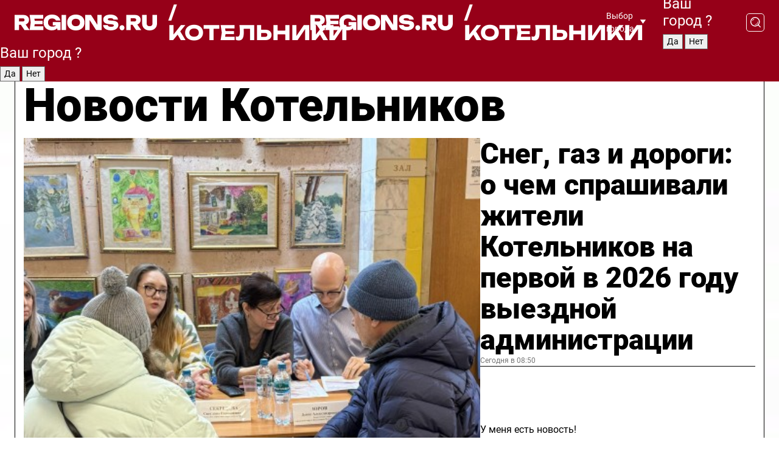

--- FILE ---
content_type: text/html; charset=UTF-8
request_url: https://regions.ru/kotelniki
body_size: 19681
content:
<!DOCTYPE html>
<html lang="ru">
<head>

    <meta charset="utf-8">
    <!-- <base href="/"> -->

    <title>Новости Котельников сегодня последние: самые главные и свежие происшествия и события дня</title>
    <meta name="keywords" content="">
    <meta name="description" content="Главные последние новости Котельников сегодня онлайн: самая оперативная информация круглосуточно">

    <meta name="csrf-token" content="9kAq9Wo5EQTojIyc6S0h9IZhMkoYoeBeEE4z4kEG" />

    
    
    
    
    
    
    
    
    
    
    
    <meta http-equiv="X-UA-Compatible" content="IE=edge">
    <meta name="viewport" content="width=device-width, initial-scale=1, maximum-scale=1">

    <!-- Template Basic Images Start -->
    <link rel="icon" href="/img/favicon/favicon.ico">
    <link rel="apple-touch-icon" sizes="180x180" href="/img/favicon/apple-touch-icon.png">
    <!-- Template Basic Images End -->

    <!-- Custom Browsers Color Start -->
    <meta name="theme-color" content="#000">
    <!-- Custom Browsers Color End -->

    <link rel="stylesheet" href="https://regions.ru/css/main.min.css">
    <link rel="stylesheet" href="https://regions.ru/js/owl-carousel/assets/owl.carousel.min.css">
    <link rel="stylesheet" href="https://regions.ru/js/owl-carousel/assets/owl.theme.default.min.css">
    <link rel="stylesheet" href="https://regions.ru/css/custom.css?v=1769166417">

            <meta name="yandex-verification" content="1c939766cd81bf26" />
<meta name="google-site-verification" content="0vnG0Wlft2veIlSU714wTZ0kjs1vcRkXrIPCugsS9kc" />
<meta name="zen-verification" content="vlOnBo0GD4vjQazFqMHcmGcgw5TdyGjtDXLZWMcmdOiwd3HtGi66Kn5YsHnnbas9" />
<meta name="zen-verification" content="TbLqR35eMeggrFrleQbCgkqfhk5vr0ZqxHRlFZy4osbTCq7B4WQ27RqCCA3s2chu" />

<script type="text/javascript">
    (function(c,l,a,r,i,t,y){
        c[a]=c[a]||function(){(c[a].q=c[a].q||[]).push(arguments)};
        t=l.createElement(r);t.async=1;t.src="https://www.clarity.ms/tag/"+i;
        y=l.getElementsByTagName(r)[0];y.parentNode.insertBefore(t,y);
    })(window, document, "clarity", "script", "km2s2rvk59");
</script>

<!-- Yandex.Metrika counter -->
<script type="text/javascript" >
    (function(m,e,t,r,i,k,a){m[i]=m[i]||function(){(m[i].a=m[i].a||[]).push(arguments)};
        m[i].l=1*new Date();
        for (var j = 0; j < document.scripts.length; j++) {if (document.scripts[j].src === r) { return; }}
        k=e.createElement(t),a=e.getElementsByTagName(t)[0],k.async=1,k.src=r,a.parentNode.insertBefore(k,a)})
    (window, document, "script", "https://mc.yandex.ru/metrika/tag.js", "ym");

    ym(96085658, "init", {
        clickmap:true,
        trackLinks:true,
        accurateTrackBounce:true,
        webvisor:true
    });

            ym(23180065, "init", {
            clickmap: true,
            trackLinks: true,
            accurateTrackBounce: true
        });
    </script>
<noscript>
    <div>
        <img src="https://mc.yandex.ru/watch/96085658" style="position:absolute; left:-9999px;" alt="" />

                    <img src="https://mc.yandex.ru/watch/23180065" style="position:absolute; left:-9999px;" alt="" />
            </div>
</noscript>
<!-- /Yandex.Metrika counter -->

<!-- Top.Mail.Ru counter -->
<script type="text/javascript">
    var _tmr = window._tmr || (window._tmr = []);
    _tmr.push({id: "3513779", type: "pageView", start: (new Date()).getTime()});
    (function (d, w, id) {
        if (d.getElementById(id)) return;
        var ts = d.createElement("script"); ts.type = "text/javascript"; ts.async = true; ts.id = id;
        ts.src = "https://top-fwz1.mail.ru/js/code.js";
        var f = function () {var s = d.getElementsByTagName("script")[0]; s.parentNode.insertBefore(ts, s);};
        if (w.opera == "[object Opera]") { d.addEventListener("DOMContentLoaded", f, false); } else { f(); }
    })(document, window, "tmr-code");
</script>
<noscript><div><img src="https://top-fwz1.mail.ru/counter?id=3513779;js=na" style="position:absolute;left:-9999px;" alt="Top.Mail.Ru" /></div></noscript>
<!-- /Top.Mail.Ru counter -->

<script defer src="https://setka.news/scr/versioned/bundle.0.0.3.js"></script>
<link href="https://setka.news/scr/versioned/bundle.0.0.3.css" rel="stylesheet" />

<script>window.yaContextCb=window.yaContextCb||[]</script>
<script src="https://yandex.ru/ads/system/context.js" async></script>

    
    
    <script>
        if( window.location.href.includes('smi2')
            || window.location.href.includes('setka')
            || window.location.href.includes('adwile')
            || window.location.href.includes('24smi') ){

            window.yaContextCb.push(() => {
                Ya.Context.AdvManager.render({
                    "blockId": "R-A-16547837-5",
                    "renderTo": "yandex_rtb_R-A-16547837-5"
                })
            })

        }
    </script>
</head>


<body data-city-id="15" class="region silver_ponds" style="">



<!-- Custom HTML -->
<header class="fixed winter-2025">
    <div class="container">
        <div class="outer region">
                            <a href="/kotelniki/" class="logo desktop">
                    <img src="/img/logo.svg" alt="" class="logo-short" />
                    
                    <span class="logo-region">
                        / Котельники
                    </span>
                </a>

                <a href="/kotelniki/" class="logo mobile">
                    <img src="/img/logo.svg" alt="" class="logo-short" />
                        
                    <span class="logo-region">
                        / Котельники
                    </span>
                </a>
            

            <a href="#" class="mmenu-opener d-block d-lg-none" id="mmenu-opener">
                <!--<img src="/img/bars.svg" alt="">-->
            </a>

            <div class="mmenu" id="mmenu">
                <form action="/kotelniki/search" class="mmenu-search">
                    <input type="text" name="query" class="search" placeholder="Поиск" />
                </form>
                <nav class="mobile-nav">
                    <ul>
                        <li><a href="/kotelniki/news">Новости</a></li>
                        <li><a href="/kotelniki/articles">Статьи</a></li>
                                                <li><a href="/kotelniki/video">Видео</a></li>
                        <li><a href="/cities">Выбрать город</a></li>
                        <li><a href="/about">О редакции</a></li>
                        <li><a href="/vacancies">Вакансии</a></li>
                        <li><a href="/contacts">Контакты</a></li>
                    </ul>
                </nav>
                <div class="subscribe">
                    <div class="text">Подписывайтесь</div>
                    <div class="soc">
                        <!--a href="#" class="soc-item" target="_blank"><img src="/img/top-yt.svg" alt=""></a-->
                        <a href="https://vk.com/regionsru" class="soc-item" target="_blank"><img src="/img/top-vk.svg" alt=""></a>
                        <a href="https://ok.ru/regionsru" target="_blank" class="soc-item"><img src="/img/top-ok.svg" alt=""></a>
                        
                        <a href="https://dzen.ru/regions" class="soc-item" target="_blank"><img src="/img/top-dzen.svg" alt=""></a>
                        <a href="https://rutube.ru/channel/47098509/" class="soc-item" target="_blank"><img src="/img/top-rutube.svg" alt=""></a>
                    </div>
                </div>
            </div><!--mmenu-->

            <div class="right d-none d-lg-flex">
                <div>
    <a class="choose-city" href="#" id="choose-city">
        Выбор города
    </a>

    <form class="city-popup" id="city-popup" action="#">
        <div class="title">
            Введите название вашего города или выберите из списка:
        </div>
        <input id="searchCity" class="search-input" onkeyup="search_city()" type="text" name="city" placeholder="Введите название города..." />

        <ul id='list' class="list">
            <li class="cities" data-city="/">Главная страница</li>

                            <li class="cities" data-city="balashikha">Балашиха</li>
                            <li class="cities" data-city="bronnitsy">Бронницы</li>
                            <li class="cities" data-city="vidnoe">Видное</li>
                            <li class="cities" data-city="volokolamsk">Волоколамск</li>
                            <li class="cities" data-city="voskresensk">Воскресенск</li>
                            <li class="cities" data-city="dmitrov">Дмитров</li>
                            <li class="cities" data-city="dolgoprudny">Долгопрудный</li>
                            <li class="cities" data-city="domodedovo">Домодедово</li>
                            <li class="cities" data-city="dubna">Дубна</li>
                            <li class="cities" data-city="egorievsk">Егорьевск</li>
                            <li class="cities" data-city="zhukovsky">Жуковский</li>
                            <li class="cities" data-city="zaraisk">Зарайск</li>
                            <li class="cities" data-city="istra">Истра</li>
                            <li class="cities" data-city="kashira">Кашира</li>
                            <li class="cities" data-city="klin">Клин</li>
                            <li class="cities" data-city="kolomna">Коломна</li>
                            <li class="cities" data-city="korolev">Королев</li>
                            <li class="cities" data-city="kotelniki">Котельники</li>
                            <li class="cities" data-city="krasnogorsk">Красногорск</li>
                            <li class="cities" data-city="lobnya">Лобня</li>
                            <li class="cities" data-city="lospetrovsky">Лосино-Петровский</li>
                            <li class="cities" data-city="lotoshino">Лотошино</li>
                            <li class="cities" data-city="lukhovitsy">Луховицы</li>
                            <li class="cities" data-city="lytkarino">Лыткарино</li>
                            <li class="cities" data-city="lyubertsy">Люберцы</li>
                            <li class="cities" data-city="mozhaisk">Можайск</li>
                            <li class="cities" data-city="mytischi">Мытищи</li>
                            <li class="cities" data-city="naro-fominsk">Наро-Фоминск</li>
                            <li class="cities" data-city="noginsk">Ногинск</li>
                            <li class="cities" data-city="odintsovo">Одинцово</li>
                            <li class="cities" data-city="orekhovo-zuevo">Орехово-Зуево</li>
                            <li class="cities" data-city="pavlposad">Павловский Посад</li>
                            <li class="cities" data-city="podolsk">Подольск</li>
                            <li class="cities" data-city="pushkino">Пушкино</li>
                            <li class="cities" data-city="ramenskoe">Раменское</li>
                            <li class="cities" data-city="reutov">Реутов</li>
                            <li class="cities" data-city="ruza">Руза</li>
                            <li class="cities" data-city="sergposad">Сергиев Посад</li>
                            <li class="cities" data-city="serprudy">Серебряные Пруды</li>
                            <li class="cities" data-city="serpuhov">Серпухов</li>
                            <li class="cities" data-city="solnechnogorsk">Солнечногорск</li>
                            <li class="cities" data-city="stupino">Ступино</li>
                            <li class="cities" data-city="taldom">Талдом</li>
                            <li class="cities" data-city="fryazino">Фрязино</li>
                            <li class="cities" data-city="khimki">Химки</li>
                            <li class="cities" data-city="chernogolovka">Черноголовка</li>
                            <li class="cities" data-city="chekhov">Чехов</li>
                            <li class="cities" data-city="shatura">Шатура</li>
                            <li class="cities" data-city="shakhovskaya">Шаховская</li>
                            <li class="cities" data-city="schelkovo">Щелково</li>
                            <li class="cities" data-city="elektrostal">Электросталь</li>
                    </ul>
        <div class="show-all" id="show-all">
            <img src="/img/show-all.svg" alt="">
        </div>
    </form>
</div>

                <div class="city-confirm js-city-confirm">
                    <h4>Ваш город <span></span>?</h4>
                    <div class="buttons-row">
                        <input type="button" value="Да" class="js-city-yes" />
                        <input type="button" value="Нет" class="js-city-no" />
                    </div>

                                    </div>

                <a class="search" href="#" id="search-opener">
						<span class="search-icon">
							<img src="/img/magnifier.svg" alt="" />
							<img src="/img/magnifier.svg" alt="" />
						</span>
                </a>
                <form action="/kotelniki/search" id="search-form" class="search-form">
                    <input id="search" class="search-input" type="text" name="query" placeholder="Что ищете?" />
                </form>
            </div>


        </div>
    </div>

    <div class="mobile-popup">
        <div class="city-confirm js-city-confirm">
            <h4>Ваш город <span></span>?</h4>
            <div class="buttons-row">
                <input type="button" value="Да" class="js-city-yes" />
                <input type="button" value="Нет" class="js-city-mobile-no" />
            </div>
        </div>
    </div>
</header>


<div class="container">
    <div id="yandex_rtb_R-A-16547837-5"></div>

            <nav class="nav-bar border-left border-right border-bottom" role="navigation" id="nav-bar">
    <ul class="nav-menu ul-style">
        <!--li class="item online">
            <a href="#" class="nav-link">Срочно</a>
        </li-->

                    <!--li class="item header">
                <h1>Новости Котельников сегодня последние: самые главные и свежие происшествия и события дня</h1>
            </li-->
                <li class="item nav-wrapper">
            <ul class="nav-sections ul-style">
                <li class="item sections-item">
                    <a href="/kotelniki/news" class="nav-link ttu">Новости</a>
                </li>

                <li class="item sections-item">
                    <a href="/kotelniki/articles" class="nav-link ttu">Статьи</a>
                </li>
                                <li class="item sections-item">
                    <a href="/kotelniki/video" class="nav-link ttu">Видео</a>
                </li>

                
                                                                                        <li class="item sections-item">
                                <a href="/kotelniki/obschestvo" class="nav-link">Общество</a>
                            </li>
                                                                                                <li class="item sections-item">
                                <a href="/kotelniki/kultura" class="nav-link">Культура</a>
                            </li>
                                                                                                <li class="item sections-item">
                                <a href="/kotelniki/remont-dorog" class="nav-link">Ремонт дорог</a>
                            </li>
                                                                                                <li class="item sections-item">
                                <a href="/kotelniki/zhkh" class="nav-link">ЖКХ</a>
                            </li>
                                                                                                                                                                                                                                                                                                                                                                                                                                                                                                                                                                                                                                                                                                                                                                                                                                                    </ul>
        </li><!--li-->
        <li class="item more" id="more-opener">
            <a href="#" class="nav-link">Еще</a>
        </li>
    </ul>

    <div class="more-popup" id="more-popup">
                    <nav class="categories">
                <ul>
                                            <li>
                            <a href="/kotelniki/obschestvo">Общество</a>
                        </li>
                                            <li>
                            <a href="/kotelniki/kultura">Культура</a>
                        </li>
                                            <li>
                            <a href="/kotelniki/remont-dorog">Ремонт дорог</a>
                        </li>
                                            <li>
                            <a href="/kotelniki/zhkh">ЖКХ</a>
                        </li>
                                            <li>
                            <a href="/kotelniki/obrazovanie">Образование</a>
                        </li>
                                            <li>
                            <a href="/kotelniki/nedvizhimost">Недвижимость</a>
                        </li>
                                            <li>
                            <a href="/kotelniki/sport">Спорт</a>
                        </li>
                                            <li>
                            <a href="/kotelniki/proisshestviya">Происшествия</a>
                        </li>
                                            <li>
                            <a href="/kotelniki/transport">Транспорт</a>
                        </li>
                                            <li>
                            <a href="/kotelniki/stroitelstvo">Строительство</a>
                        </li>
                                            <li>
                            <a href="/kotelniki/blagoustroystvo">Благоустройство</a>
                        </li>
                                            <li>
                            <a href="/kotelniki/geroi-svo">Герои СВО</a>
                        </li>
                                            <li>
                            <a href="/kotelniki/ofitsialno">Официально</a>
                        </li>
                                            <li>
                            <a href="/kotelniki/blog">Блог</a>
                        </li>
                                            <li>
                            <a href="/kotelniki/kotelniki-v-seti">Котельники в сети</a>
                        </li>
                                            <li>
                            <a href="/kotelniki/novosti">Новости</a>
                        </li>
                                            <li>
                            <a href="/kotelniki/zdorove">Здоровье</a>
                        </li>
                                            <li>
                            <a href="/kotelniki/afisha">Афиша</a>
                        </li>
                                            <li>
                            <a href="/kotelniki/turizm">Туризм</a>
                        </li>
                                            <li>
                            <a href="/kotelniki/v-tsentre-vnimanija">В центре внимания</a>
                        </li>
                                            <li>
                            <a href="/kotelniki/novosti-korotko">Новости коротко</a>
                        </li>
                                    </ul>
            </nav>
        
        <nav class="bottom-nav">
            <ul>
                <li><a href="/about">О редакции</a></li>
                <li><a href="/kotelniki/authors">Авторы</a></li>
                <li><a href="/media-kit">Рекламодателям</a></li>
                <li><a href="/contacts">Контактная информация</a></li>
                <li><a href="/privacy-policy">Политика конфиденциальности</a></li>
            </ul>
        </nav>

        <div class="subscribe">
            <div class="text">Подписывайтесь</div>
            <div class="soc">
                <!--a href="#" class="soc-item" target="_blank"><img src="/img/top-yt.svg" alt=""></a-->
                <a href="https://vk.com/regionsru" class="soc-item" target="_blank"><img src="/img/top-vk.svg" alt=""></a>
                <a href="https://ok.ru/regionsru" target="_blank" class="soc-item"><img src="/img/top-ok.svg" alt=""></a>
                                <a href="https://dzen.ru/regions" class="soc-item" target="_blank"><img src="/img/top-dzen.svg" alt=""></a>
                <a href="https://rutube.ru/channel/47098509/" class="soc-item" target="_blank"><img src="/img/top-rutube.svg" alt=""></a>
                <a href="https://max.ru/regions" class="soc-item" target="_blank">
                    <img src="/img/top-max.svg" alt="">
                </a>
            </div>
        </div>
    </div>
</nav>
    
    
    <div class="zones border-left border-right">
        <div class="site-header">
            <h1>Новости Котельников</h1>
        </div>

        <div class="region-page">
                            <div class="article big-story">
                    <a class="image" href="/kotelniki/zhkh/sneg-gaz-i-dorogi-o-chem-sprashivali-zhiteli-kotelnikov-na-pervoy-v-2026-godu-vyezdnoy-administratsii">
                        <img src="https://storage.yandexcloud.net/regions/posts/media/thumbnails/2026/01/medium/r9kibtcqimg-9784.jpeg" class="article-image" alt="Снег, газ и дороги: о чем спрашивали жители Котельников на первой в 2026 году выездной администрации" />
                    </a>
                    <div class="right border-bottom">
                        <a href="/kotelniki/zhkh/sneg-gaz-i-dorogi-o-chem-sprashivali-zhiteli-kotelnikov-na-pervoy-v-2026-godu-vyezdnoy-administratsii" class="headline">Снег, газ и дороги: о чем спрашивали жители Котельников на первой в 2026 году выездной администрации</a>
                        <div class="update">
                            Сегодня в 08:50
                        </div>
                        <div class="related-items">
                            <div class="feedback-mobile-banner-wrapper">
    <div class="feedback-mobile-banner-btn js-show-feedback-form-btn">

        <div class="feedback-mobile-banner-btn__ico">
            <svg width="72" height="72" viewBox="0 0 72 72" fill="none" xmlns="http://www.w3.org/2000/svg">
                <path d="M7.01577 71.5L13.8486 51.8407C13.8734 51.6964 13.8635 51.4575 13.695 51.3082C5.30631 45.8384 0.5 37.6811 0.5 28.9116C0.5 12.9701 16.5739 0 36.3293 0C56.0847 0 72 12.9701 72 28.9116C72 44.853 55.9261 57.8231 36.1707 57.8231C34.9122 57.8231 33.495 57.8231 32.1869 57.6639C32.1275 57.6639 32.0631 57.6688 32.0284 57.6887L7.01577 71.49V71.5ZM36.3293 2.48851C17.9414 2.48851 2.97748 14.3438 2.97748 28.9116C2.97748 36.835 7.39234 44.2458 15.0923 49.2477L15.1617 49.2975C16.123 50.0241 16.5491 51.2733 16.2468 52.4828L16.2171 52.5923L11.4901 66.1945L30.8838 55.4939C31.4982 55.1853 32.0532 55.1853 32.2613 55.1853L32.4149 55.1953C33.5892 55.3446 34.9617 55.3446 36.1757 55.3446C54.5635 55.3446 69.5275 43.4893 69.5275 28.9215C69.5275 14.3538 54.6329 2.48851 36.3293 2.48851Z" fill="white"/>
                <path d="M21.306 35.6598C18.12 35.6598 15.5285 33.0569 15.5285 29.8566C15.5285 26.6564 18.12 24.0534 21.306 24.0534C24.492 24.0534 27.0835 26.6564 27.0835 29.8566C27.0835 33.0569 24.492 35.6598 21.306 35.6598ZM21.306 26.5419C19.4875 26.5419 18.006 28.0301 18.006 29.8566C18.006 31.6832 19.4875 33.1713 21.306 33.1713C23.1245 33.1713 24.606 31.6832 24.606 29.8566C24.606 28.0301 23.1245 26.5419 21.306 26.5419Z" fill="white"/>
                <path d="M36.3293 35.6598C33.1432 35.6598 30.5518 33.0569 30.5518 29.8566C30.5518 26.6564 33.1432 24.0534 36.3293 24.0534C39.5153 24.0534 42.1067 26.6564 42.1067 29.8566C42.1067 33.0569 39.5153 35.6598 36.3293 35.6598ZM36.3293 26.5419C34.5108 26.5419 33.0293 28.0301 33.0293 29.8566C33.0293 31.6832 34.5108 33.1713 36.3293 33.1713C38.1477 33.1713 39.6293 31.6832 39.6293 29.8566C39.6293 28.0301 38.1477 26.5419 36.3293 26.5419Z" fill="white"/>
                <path d="M51.1991 35.6598C48.0131 35.6598 45.4217 33.0569 45.4217 29.8566C45.4217 26.6564 48.0131 24.0534 51.1991 24.0534C54.3852 24.0534 56.9766 26.6564 56.9766 29.8566C56.9766 33.0569 54.3852 35.6598 51.1991 35.6598ZM51.1991 26.5419C49.3807 26.5419 47.8991 28.0301 47.8991 29.8566C47.8991 31.6832 49.3807 33.1713 51.1991 33.1713C53.0176 33.1713 54.4991 31.6832 54.4991 29.8566C54.4991 28.0301 53.0176 26.5419 51.1991 26.5419Z" fill="white"/>
            </svg>

        </div>

        <div class="feedback-mobile-banner-btn__text">
            У меня есть новость!
        </div>

        <div class="feedback-mobile-banner-btn__btn">Сообщить</div>
    </div>
</div>

                            

                                                                                                                                                            <div class="item">
                                        <a href="/kotelniki/obrazovanie/zhiteli-kotelnikov-mogut-reshit-sudbu-begovoy-dorozhki-dlya-shkoly-1" class="name">Жители Котельников могут решить судьбу беговой дорожки для школы №1</a>
                                        <span class="update">Сегодня в 10:15</span>
                                    </div>
                                                                                                                                <div class="item">
                                        <a href="/kotelniki/kultura/hor-shkoly-1-veselye-rebyata-gotovitsya-zaschischat-chest-kotelnikov-na-poyuschem-podmoskove" class="name">Хор школы №1 «Веселые ребята» готовится защищать честь Котельников на «Поющем Подмосковье»</a>
                                        <span class="update">Сегодня в 11:30</span>
                                    </div>
                                                                                    </div>
                    </div>
                </div><!--big-story-->
            
            <div class="feedback-modal-success-wrapper js-feedback-success">
    <div class="feedback-modal-success-wrapper__result">
        <div class="feedback-modal-success-wrapper__result-text">
            Ваше обращение принято. <br /> Мы рассмотрим его в ближайшее время.
        </div>
        <div class="feedback-modal-success-wrapper__result-btn js-hide-feedback-success-btn">
            Закрыть
        </div>
    </div>
</div>


<div class="feedback-modal-form-wrapper js-feedback-form">
    <h3>Опишите проблему</h3>

    <form
        id="feedback-form"
        method="post"
        action="https://regions.ru/feedback"
    >
        <input type="hidden" name="site_id" value="15" />

        <textarea name="comment" id="comment" placeholder=""></textarea>

        <div class="js-upload-wrap">
            <div id="files">

            </div>

            <div class="feedback-modal-form-wrapper__row feedback-modal-form-wrapper__add-file">
                <svg width="23" height="24" viewBox="0 0 23 24" fill="none" xmlns="http://www.w3.org/2000/svg">
                    <path d="M10.7802 6.91469C10.4604 7.25035 9.88456 7.25035 9.56467 6.91469C9.24478 6.57902 9.24478 5.97483 9.56467 5.63916L13.2754 1.74545C14.363 0.604196 15.8345 0 17.306 0C20.4409 0 23 2.68531 23 5.97483C23 7.51888 22.4242 9.06294 21.3366 10.2042L17.306 14.4336C16.2184 15.5748 14.8108 16.179 13.3394 16.179C11.2921 16.179 9.5007 15.0378 8.47705 13.2923C8.22114 12.8895 8.02921 12.4196 7.90125 11.9497C7.7733 11.4797 8.02921 10.9427 8.47705 10.8084C8.9249 10.6741 9.43672 10.9427 9.56467 11.4126C9.62865 11.7483 9.75661 12.0168 9.94854 12.3524C10.6523 13.5608 11.9319 14.3664 13.2754 14.3664C14.299 14.3664 15.2587 13.9636 16.0264 13.2252L20.057 8.9958C20.8248 8.19021 21.2086 7.11608 21.2086 6.10909C21.2086 3.82657 19.4812 2.01399 17.306 2.01399C16.2823 2.01399 15.3227 2.41678 14.5549 3.22238L10.8442 7.11608L10.7802 6.91469ZM12.2517 17.0517L8.54103 20.9455C7.00556 22.5566 4.51043 22.5566 2.97497 20.9455C1.4395 19.3343 1.4395 16.7161 2.97497 15.1049L7.00556 10.8755C7.7733 10.0699 8.79694 9.66713 9.75661 9.66713C10.7163 9.66713 11.7399 10.0699 12.5076 10.8755C12.7636 11.1441 12.9555 11.4126 13.0834 11.6811C13.2754 11.9497 13.4033 12.2853 13.4673 12.621C13.5953 13.0909 14.1071 13.4266 14.5549 13.2252C15.0028 13.0909 15.2587 12.5538 15.1307 12.0839C15.0028 11.614 14.8108 11.1441 14.5549 10.7413C14.299 10.3385 14.0431 9.93567 13.7232 9.6C12.6356 8.45874 11.1641 7.85455 9.69263 7.85455C8.22114 7.85455 6.74965 8.45874 5.66203 9.6L1.63143 13.8294C-0.543811 16.1119 -0.543811 19.9385 1.63143 22.2881C3.80668 24.5706 7.38943 24.5706 9.56467 22.2881L13.2754 18.3944C13.5953 18.0587 13.5953 17.4545 13.2754 17.1189C12.8915 16.7832 12.3797 16.7832 11.9958 17.1189L12.2517 17.0517Z" fill="#960018"/>
                </svg>

                <div class="file-load-area">
                    <label>
                        <input id="fileupload" data-url="https://regions.ru/feedback/upload" data-target="files" name="file" type="file" style="display: none">
                        Добавить фото или видео
                    </label>
                </div>
                <div class="file-loader">
                    <div class="lds-ring"><div></div><div></div><div></div><div></div></div>
                </div>
            </div>
        </div>

        <div class="feedback-modal-form-wrapper__row">
            <label for="category_id">Тема:</label>
            <select name="category_id" id="category_id">
                <option value="">Выберите тему</option>
                                    <option value="1">Дороги</option>
                                    <option value="15">Блог</option>
                                    <option value="2">ЖКХ</option>
                                    <option value="3">Благоустройство</option>
                                    <option value="4">Здравоохранение</option>
                                    <option value="5">Социальная сфера</option>
                                    <option value="6">Общественный транспорт</option>
                                    <option value="7">Строительство</option>
                                    <option value="8">Торговля</option>
                                    <option value="9">Мусор</option>
                                    <option value="10">Образование</option>
                                    <option value="11">Бизнес</option>
                                    <option value="12">Другое</option>
                            </select>
        </div>

        <div class="feedback-modal-form-wrapper__row">
            <label>Ваши данные:</label>

            <div class="feedback-modal-form-wrapper__incognito">
                <input type="checkbox" name="incognito" id="incognito" />
                <label for="incognito">Остаться инкогнито</label>
            </div>
        </div>

        <div class="js-feedback-from-personal-wrapper">
            <div class="feedback-modal-form-wrapper__row">
                <input type="text" name="name" id="name" placeholder="ФИО" />
            </div>

            <div class="feedback-modal-form-wrapper__row">
                <input type="text" name="phone" id="phone" placeholder="Телефон" />
            </div>

            <div class="feedback-modal-form-wrapper__row">
                <input type="email" name="email" id="email" placeholder="E-mail" />
            </div>
        </div>

        <div class="feedback-modal-form-wrapper__row">
            <input type="submit" value="Отправить" />
            <input type="reset" class="js-hide-feedback-form-btn" value="Отменить" />
        </div>
    </form>
</div>

<script id="template-upload-file" type="text/html">
    <div class="feedback-modal-form-wrapper__file">
        <input type="hidden" name="files[]" value="${_id}" />

        <div class="feedback-modal-form-wrapper__file-ico">
            <svg id="Layer_1" style="enable-background:new 0 0 512 512;" version="1.1" viewBox="0 0 512 512" xml:space="preserve" xmlns="http://www.w3.org/2000/svg" xmlns:xlink="http://www.w3.org/1999/xlink"><path d="M399.3,168.9c-0.7-2.9-2-5-3.5-6.8l-83.7-91.7c-1.9-2.1-4.1-3.1-6.6-4.4c-2.9-1.5-6.1-1.6-9.4-1.6H136.2  c-12.4,0-23.7,9.6-23.7,22.9v335.2c0,13.4,11.3,25.9,23.7,25.9h243.1c12.4,0,21.2-12.5,21.2-25.9V178.4  C400.5,174.8,400.1,172.2,399.3,168.9z M305.5,111l58,63.5h-58V111z M144.5,416.5v-320h129v81.7c0,14.8,13.4,28.3,28.1,28.3h66.9  v210H144.5z"/></svg>
        </div>
        <div class="feedback-modal-form-wrapper__file-text">
            ${name}
        </div>
        <div class="feedback-modal-form-wrapper__file-del js-feedback-delete-file">
            <svg style="enable-background:new 0 0 36 36;" version="1.1" viewBox="0 0 36 36" xml:space="preserve" xmlns="http://www.w3.org/2000/svg" xmlns:xlink="http://www.w3.org/1999/xlink"><style type="text/css">
                    .st0{fill:#960018;}
                    .st1{fill:none;stroke:#960018;stroke-width:2.0101;stroke-linejoin:round;stroke-miterlimit:10;}
                    .st2{fill:#960018;}
                    .st3{fill-rule:evenodd;clip-rule:evenodd;fill:#960018;}
                </style><g id="Layer_1"/><g id="icons"><path class="st0" d="M6.2,3.5L3.5,6.2c-0.7,0.7-0.7,1.9,0,2.7l9.2,9.2l-9.2,9.2c-0.7,0.7-0.7,1.9,0,2.7l2.6,2.6   c0.7,0.7,1.9,0.7,2.7,0l9.2-9.2l9.2,9.2c0.7,0.7,1.9,0.7,2.7,0l2.6-2.6c0.7-0.7,0.7-1.9,0-2.7L23.3,18l9.2-9.2   c0.7-0.7,0.7-1.9,0-2.7l-2.6-2.6c-0.7-0.7-1.9-0.7-2.7,0L18,12.7L8.8,3.5C8.1,2.8,6.9,2.8,6.2,3.5z" id="close_1_"/></g></svg>
        </div>
    </div>
</script>

            <div class="zone zone-region">
                <div class="zone-left">
                    <div class="zone-cites">

                        <div class="feedback-banner-wrapper">
    <div class="feedback-banner-btn js-show-feedback-form-btn">
        <div class="feedback-banner-btn__ico">
            <svg width="72" height="72" viewBox="0 0 72 72" fill="none" xmlns="http://www.w3.org/2000/svg">
                <path d="M7.01577 71.5L13.8486 51.8407C13.8734 51.6964 13.8635 51.4575 13.695 51.3082C5.30631 45.8384 0.5 37.6811 0.5 28.9116C0.5 12.9701 16.5739 0 36.3293 0C56.0847 0 72 12.9701 72 28.9116C72 44.853 55.9261 57.8231 36.1707 57.8231C34.9122 57.8231 33.495 57.8231 32.1869 57.6639C32.1275 57.6639 32.0631 57.6688 32.0284 57.6887L7.01577 71.49V71.5ZM36.3293 2.48851C17.9414 2.48851 2.97748 14.3438 2.97748 28.9116C2.97748 36.835 7.39234 44.2458 15.0923 49.2477L15.1617 49.2975C16.123 50.0241 16.5491 51.2733 16.2468 52.4828L16.2171 52.5923L11.4901 66.1945L30.8838 55.4939C31.4982 55.1853 32.0532 55.1853 32.2613 55.1853L32.4149 55.1953C33.5892 55.3446 34.9617 55.3446 36.1757 55.3446C54.5635 55.3446 69.5275 43.4893 69.5275 28.9215C69.5275 14.3538 54.6329 2.48851 36.3293 2.48851Z" fill="white"/>
                <path d="M21.306 35.6598C18.12 35.6598 15.5285 33.0569 15.5285 29.8566C15.5285 26.6564 18.12 24.0534 21.306 24.0534C24.492 24.0534 27.0835 26.6564 27.0835 29.8566C27.0835 33.0569 24.492 35.6598 21.306 35.6598ZM21.306 26.5419C19.4875 26.5419 18.006 28.0301 18.006 29.8566C18.006 31.6832 19.4875 33.1713 21.306 33.1713C23.1245 33.1713 24.606 31.6832 24.606 29.8566C24.606 28.0301 23.1245 26.5419 21.306 26.5419Z" fill="white"/>
                <path d="M36.3293 35.6598C33.1432 35.6598 30.5518 33.0569 30.5518 29.8566C30.5518 26.6564 33.1432 24.0534 36.3293 24.0534C39.5153 24.0534 42.1067 26.6564 42.1067 29.8566C42.1067 33.0569 39.5153 35.6598 36.3293 35.6598ZM36.3293 26.5419C34.5108 26.5419 33.0293 28.0301 33.0293 29.8566C33.0293 31.6832 34.5108 33.1713 36.3293 33.1713C38.1477 33.1713 39.6293 31.6832 39.6293 29.8566C39.6293 28.0301 38.1477 26.5419 36.3293 26.5419Z" fill="white"/>
                <path d="M51.1991 35.6598C48.0131 35.6598 45.4217 33.0569 45.4217 29.8566C45.4217 26.6564 48.0131 24.0534 51.1991 24.0534C54.3852 24.0534 56.9766 26.6564 56.9766 29.8566C56.9766 33.0569 54.3852 35.6598 51.1991 35.6598ZM51.1991 26.5419C49.3807 26.5419 47.8991 28.0301 47.8991 29.8566C47.8991 31.6832 49.3807 33.1713 51.1991 33.1713C53.0176 33.1713 54.4991 31.6832 54.4991 29.8566C54.4991 28.0301 53.0176 26.5419 51.1991 26.5419Z" fill="white"/>
            </svg>

        </div>

        <div class="feedback-banner-btn__text">
            У меня есть новость!
        </div>

        <div class="feedback-banner-btn__content">
            <div class="feedback-banner-btn__btn">Сообщить</div>
        </div>
    </div>
</div>

                        
                                                    <h2 class="section-heading">
                                Цитаты <span>дня</span>
                            </h2>
                            <div class="quotes">
                                                                    <div class="item">
                                        <div class="top">
                                            <a href="https://regions.ru/kotelniki/v-tsentre-vnimanija/budto-zanovo-rozhdaeshsya-zhitelnitsa-kotelnikov-ob-oschuscheniyah-posle-kreschenskogo-omoveniya" class="author-name">Светлана Звонарева</a>
                                            <div class="regalia">жительница Котельников</div>
                                        </div>
                                        <a class="name" href="https://regions.ru/kotelniki/v-tsentre-vnimanija/budto-zanovo-rozhdaeshsya-zhitelnitsa-kotelnikov-ob-oschuscheniyah-posle-kreschenskogo-omoveniya">
                                            «Для меня это не просто традиция, а важный, очень личный разговор с собой и Богом. После этого купания будто заново рождаешься — чистым и обновленным»
                                        </a>
                                    </div><!--item-->
                                                                    <div class="item">
                                        <div class="top">
                                            <a href="https://regions.ru/kotelniki/obschestvo/ot-oskolkov-do-tehniki-v-kotelnikah-mozhno-uvidet-unikalnye-trofei-s-peredovoy" class="author-name">Денис Сивоконь</a>
                                            <div class="regalia">руководитель отделения Ассоциации ветеранов СВО в Котельниках</div>
                                        </div>
                                        <a class="name" href="https://regions.ru/kotelniki/obschestvo/ot-oskolkov-do-tehniki-v-kotelnikah-mozhno-uvidet-unikalnye-trofei-s-peredovoy">
                                            «Основная экспозиция музея трофеев с передовой разместится в строящейся школе №3. Сейчас мы показываем лишь ее часть»
                                        </a>
                                    </div><!--item-->
                                                            </div>
                        
                                                </div>


                </div>

                <div class="zone-center">
                    <h2 class="section-heading accent">
                        Статьи
                    </h2>

                    <div class="region-stories">
                                                                                                                        <div class="article">
                                        <a href="/kotelniki/obschestvo/zachem-solit-banany-neozhidannyy-zimniy-retsept-protiv-vrediteley-i-dlya-bogatogo-urozhaya" class="image">
                                            <img src="https://storage.yandexcloud.net/regions/posts/media/thumbnails/2026/01/small/nJlzaAdUIY3QcBHqAow88QqpJa8zZhnqg8UPXon6.jpg" alt="Зачем солить бананы? Неожиданный зимний рецепт против вредителей и для богатого урожая">
                                        </a>
                                        <div class="article-right">
                                            <a class="category" href="/kotelniki/obschestvo">Общество</a>
                                            <a href="/kotelniki/obschestvo/zachem-solit-banany-neozhidannyy-zimniy-retsept-protiv-vrediteley-i-dlya-bogatogo-urozhaya" class="headline">Зачем солить бананы? Неожиданный зимний рецепт против вредителей и для богатого урожая</a>
                                            <div class="update">Вчера в 18:00</div>
                                        </div>
                                    </div>
                                                                                                                                <div class="article">
                                        <a href="/kotelniki/obschestvo/hvatit-lechit-ogurtsy-kak-vybrat-semena-kotorye-ne-boleyut-s-samogo-nachala" class="image">
                                            <img src="https://storage.yandexcloud.net/regions/posts/media/thumbnails/2026/01/small/a0uQaMmnNDreDHoORcxtsP9DzYP5ZbzloJGh8APh.jpg" alt="Хватит лечить огурцы! Как выбрать семена, которые не болеют с самого начала?">
                                        </a>
                                        <div class="article-right">
                                            <a class="category" href="/kotelniki/obschestvo">Общество</a>
                                            <a href="/kotelniki/obschestvo/hvatit-lechit-ogurtsy-kak-vybrat-semena-kotorye-ne-boleyut-s-samogo-nachala" class="headline">Хватит лечить огурцы! Как выбрать семена, которые не болеют с самого начала?</a>
                                            <div class="update">21 января в 15:00</div>
                                        </div>
                                    </div>
                                                                                                        </div>
                </div>

                                    <div class="zone-right">
                        <div class="zone-news">
                            <h2 class="section-heading">
                                <span>Новости</span>
                            </h2>
                            <div class="small-stories">
                                                                    <div class="story article">
                                        <a class="category" href="/kotelniki/novosti">Новости</a>
                                        <a class="headline" href="/kotelniki/novosti/redkoe-nebesnoe-shou-luna-saturn-i-neptun-obrazuyut-kosmicheskiy-smaylik-23-yanvarya">Редкое небесное шоу: Луна, Сатурн и Нептун образуют «космический смайлик» 23 января</a>
                                        <div class="update">Сегодня в 13:00</div>
                                    </div>
                                                                    <div class="story article">
                                        <a class="category" href="/kotelniki/zdorove">Здоровье</a>
                                        <a class="headline" href="/kotelniki/zdorove/hotite-izbezhat-diabeta-vrach-iz-kotelnikovskoy-polikliniki-sovetuet-nachat-s-podscheta-kaloriy">Хотите избежать диабета? Врач из Котельниковской поликлиники советует начать с подсчета калорий</a>
                                        <div class="update">Сегодня в 12:45</div>
                                    </div>
                                                                    <div class="story article">
                                        <a class="category" href="/zhkh">ЖКХ и благоустройство</a>
                                        <a class="headline" href="/zhkh/gazovyy-likbez-na-voprosy-zhiteley-vosmi-okrugov-podmoskovya-otvetyat-gazovye-uchastkovye">Газовый ликбез: на вопросы жителей восьми округов Подмосковья ответят газовые участковые</a>
                                        <div class="update">Сегодня в 11:31</div>
                                    </div>
                                                            </div>
                        </div>
                    </div>
                            </div>

                            <div class="horizontal-stories">
                    <h2 class="main-category">
                        Главное за неделю
                    </h2>
                    <div class="small-stories horizontal">
                                                    <div class="story article">
                                <a class="image" href="/kotelniki/transport/utrenniy-haos-v-metro-kotelniki-passazhiry-soobschili-o-davke-iz-za-zakrytogo-eskalatora">
                                    <img src="https://storage.yandexcloud.net/regions/posts/media/thumbnails/2026/01/small/w04kGhsEuReG5A879eVbKzHMitpbYyuZ0hvkiRNc.png" alt="Утренний хаос в метро «Котельники»: пассажиры сообщили о давке из-за закрытого эскалатора">
                                </a>
                                <a class="category" href="/kotelniki/transport">Транспорт</a>
                                <a class="headline" href="/kotelniki/transport/utrenniy-haos-v-metro-kotelniki-passazhiry-soobschili-o-davke-iz-za-zakrytogo-eskalatora">Утренний хаос в метро «Котельники»: пассажиры сообщили о давке из-за закрытого эскалатора</a>
                                <div class="update">20 января в 08:50</div>
                            </div><!--story-->
                                                    <div class="story article">
                                <a class="image" href="/kotelniki/novosti/zemlyu-budet-tryasti-tochnyy-prognoz-magnitnyh-bur-na-yanvar-2026">
                                    <img src="https://storage.yandexcloud.net/regions/posts/media/thumbnails/2026/01/small/A8MzFH1cCn6xj5s7mawsA4DuQzsv9lPK5KD3JDpB.jpg" alt="Землю будет трясти: точный прогноз магнитных бурь на январь 2026">
                                </a>
                                <a class="category" href="/kotelniki/novosti">Новости</a>
                                <a class="headline" href="/kotelniki/novosti/zemlyu-budet-tryasti-tochnyy-prognoz-magnitnyh-bur-na-yanvar-2026">Землю будет трясти: точный прогноз магнитных бурь на январь 2026</a>
                                <div class="update">18 января в 03:00</div>
                            </div><!--story-->
                                                    <div class="story article">
                                <a class="image" href="/kotelniki/v-tsentre-vnimanija/teplye-razdevalki-i-goryachiy-chay-kak-organizuyut-kupel-dlya-omoveniya-v-kotelnikah-na-kreschenie">
                                    <img src="https://storage.yandexcloud.net/regions/posts/media/thumbnails/2026/01/small/4jeNPou5z5egM9Og56DkttiiE2GqUbfKakS1ScPF.png" alt="Теплые раздевалки и горячий чай: как организуют купель для омовения в Котельниках на Крещение">
                                </a>
                                <a class="category" href="/kotelniki/v-tsentre-vnimanija">В центре внимания</a>
                                <a class="headline" href="/kotelniki/v-tsentre-vnimanija/teplye-razdevalki-i-goryachiy-chay-kak-organizuyut-kupel-dlya-omoveniya-v-kotelnikah-na-kreschenie">Теплые раздевалки и горячий чай: как организуют купель для омовения в Котельниках на Крещение</a>
                                <div class="update">17 января в 09:00</div>
                            </div><!--story-->
                                                    <div class="story article">
                                <a class="image" href="/kotelniki/zhkh/uborka-snega-v-kotelnikah-tehnika-i-rabochie-ezhednevno-vyvozyat-okolo-400-kubometrov-snega">
                                    <img src="https://storage.yandexcloud.net/regions/posts/media/thumbnails/2026/01/small/2ouU3nWlqrdBZAeV6Y3QRJ4jGzjDbgS4BvP6lLIp.png" alt="Уборка снега в Котельниках: техника и рабочие ежедневно вывозят около 400 кубометров снега">
                                </a>
                                <a class="category" href="/kotelniki/zhkh">ЖКХ</a>
                                <a class="headline" href="/kotelniki/zhkh/uborka-snega-v-kotelnikah-tehnika-i-rabochie-ezhednevno-vyvozyat-okolo-400-kubometrov-snega">Уборка снега в Котельниках: техника и рабочие ежедневно вывозят около 400 кубометров снега</a>
                                <div class="update">20 января в 08:30</div>
                            </div><!--story-->
                                            </div>
                </div><!--horizontal-->
            
            <div class="big-promo">
        <a class="promo-pic" href="#" target="_blank">
            <img src="https://storage.yandexcloud.net/regions/posts/media/covers/2026/01/zsZAdxlqdWfRqu7D1HzfPb7BFO7KsHVZjtVjNsp1.gif" alt="Налоговая">
        </a>
    </div>

            
                            <div class="horizontal-stories">
                    <h2 class="main-category">
                        Все новости
                    </h2>

                    <div class="small-stories horizontal">
                                                    <div class="story article">
                                <a class="image" href="/kotelniki/novosti/vinovat-sibirskiy-antitsiklon-v-podmoskove-poholodaet-do-29-gradusov-v-eti-dni">
                                    <img src="https://storage.yandexcloud.net/regions/posts/media/thumbnails/2026/01/small/sJkmpEtw44BUyYKARQzpNnOrosdWtBqrKMaGArvU.png" alt="Виноват сибирский антициклон: в Подмосковье похолодает до -29 градусов в эти дни">
                                </a>
                                <a class="category" href="/kotelniki/novosti">Новости</a>
                                <a class="headline" href="/kotelniki/novosti/vinovat-sibirskiy-antitsiklon-v-podmoskove-poholodaet-do-29-gradusov-v-eti-dni">Виноват сибирский антициклон: в Подмосковье похолодает до -29 градусов в эти дни</a>
                                <div class="update">Сегодня в 01:06</div>
                            </div><!--story-->
                                                    <div class="story article">
                                <a class="image" href="/kotelniki/obrazovanie/pamyat-geroev-osvobodivshih-podmoskove-shkolniki-iz-kotelnikov-pochtili-vozlozheniem-tsvetov">
                                    <img src="https://storage.yandexcloud.net/regions/posts/media/thumbnails/2026/01/small/66Cgzh8V2nqSTyoHqTNEzYjUr9k6UWfWiWLuM0rZ.jpg" alt="Память героев, освободивших Подмосковье, школьники из Котельников почтили возложением цветов">
                                </a>
                                <a class="category" href="/kotelniki/obrazovanie">Образование</a>
                                <a class="headline" href="/kotelniki/obrazovanie/pamyat-geroev-osvobodivshih-podmoskove-shkolniki-iz-kotelnikov-pochtili-vozlozheniem-tsvetov">Память героев, освободивших Подмосковье, школьники из Котельников почтили возложением цветов</a>
                                <div class="update">Вчера в 17:00</div>
                            </div><!--story-->
                                                    <div class="story article">
                                <a class="image" href="/kotelniki/zdorove/ot-gimnastiki-k-pediatrii-kak-sportivnoe-proshloe-pomogaet-novomu-vrachu-v-poliklinike-kotelnikov">
                                    <img src="https://storage.yandexcloud.net/regions/posts/media/thumbnails/2026/01/small/uVpBZDywkkFsrhXV4xUpYT5Hc1AHZWU8TUXE6lz9.jpg" alt="От гимнастики к педиатрии: как спортивное прошлое помогает новому врачу в поликлинике Котельников">
                                </a>
                                <a class="category" href="/kotelniki/zdorove">Здоровье</a>
                                <a class="headline" href="/kotelniki/zdorove/ot-gimnastiki-k-pediatrii-kak-sportivnoe-proshloe-pomogaet-novomu-vrachu-v-poliklinike-kotelnikov">От гимнастики к педиатрии: как спортивное прошлое помогает новому врачу в поликлинике Котельников</a>
                                <div class="update">Вчера в 15:30</div>
                            </div><!--story-->
                                                    <div class="story article">
                                <a class="image" href="/kotelniki/obrazovanie/pedagog-sportivnoy-shkoly-kotelniki-stala-pobeditelem-proekta-lyuberetskie-zvezdy">
                                    <img src="https://storage.yandexcloud.net/regions/posts/media/thumbnails/2026/01/small/oX2h2QcWIvPR4EYP38cj5MVxkEfLX16P0dOYMhW1.jpg" alt="Педагог спортивной школы «Котельники» стала победителем проекта «Люберецкие звезды»">
                                </a>
                                <a class="category" href="/kotelniki/obrazovanie">Образование</a>
                                <a class="headline" href="/kotelniki/obrazovanie/pedagog-sportivnoy-shkoly-kotelniki-stala-pobeditelem-proekta-lyuberetskie-zvezdy">Педагог спортивной школы «Котельники» стала победителем проекта «Люберецкие звезды»</a>
                                <div class="update">Вчера в 14:00</div>
                            </div><!--story-->
                                                    <div class="story article">
                                <a class="image" href="/kotelniki/sport/dzyudoisty-iz-kotelnikov-zavoevali-dve-medali-na-pervenstve-moskovskoy-oblasti">
                                    <img src="https://storage.yandexcloud.net/regions/posts/media/thumbnails/2026/01/small/0M9wodMZCxC0MF18PJt42dJHRq4dld9oHoMFSHmA.png" alt="Дзюдоисты из Котельников завоевали две медали на первенстве Московской области">
                                </a>
                                <a class="category" href="/kotelniki/sport">Спорт</a>
                                <a class="headline" href="/kotelniki/sport/dzyudoisty-iz-kotelnikov-zavoevali-dve-medali-na-pervenstve-moskovskoy-oblasti">Дзюдоисты из Котельников завоевали две медали на первенстве Московской области</a>
                                <div class="update">Вчера в 12:30</div>
                            </div><!--story-->
                                                    <div class="story article">
                                <a class="image" href="/kotelniki/novosti/tri-doma-v-kotelnikah-mogut-perevesti-v-status-blokirovannoy-zastroyki-chto-izmenitsya-dlya-zhiteley">
                                    <img src="https://storage.yandexcloud.net/regions/posts/media/thumbnails/2026/01/small/GOvoLWToYtm64xMOSdVsNjaJZilA2y0zG2NNIkgh.png" alt="Три дома в Котельниках могут перевести в статус блокированной застройки, что изменится для жителей?">
                                </a>
                                <a class="category" href="/kotelniki/novosti">Новости</a>
                                <a class="headline" href="/kotelniki/novosti/tri-doma-v-kotelnikah-mogut-perevesti-v-status-blokirovannoy-zastroyki-chto-izmenitsya-dlya-zhiteley">Три дома в Котельниках могут перевести в статус блокированной застройки, что изменится для жителей?</a>
                                <div class="update">Вчера в 11:25</div>
                            </div><!--story-->
                                                    <div class="story article">
                                <a class="image" href="/kotelniki/zdorove/pravda-vmesto-skazok-kak-detskiy-stomatolog-v-kotelnikah-zavoevyvaet-doverie-patsientov">
                                    <img src="https://storage.yandexcloud.net/regions/posts/media/thumbnails/2026/01/small/Jz7I0L0RchRu9U1Mu3f6zevsQCIeghEOciOFLpTD.jpg" alt="Правда вместо сказок: как детский стоматолог в Котельниках завоевывает доверие пациентов">
                                </a>
                                <a class="category" href="/kotelniki/zdorove">Здоровье</a>
                                <a class="headline" href="/kotelniki/zdorove/pravda-vmesto-skazok-kak-detskiy-stomatolog-v-kotelnikah-zavoevyvaet-doverie-patsientov">Правда вместо сказок: как детский стоматолог в Котельниках завоевывает доверие пациентов</a>
                                <div class="update">Вчера в 10:00</div>
                            </div><!--story-->
                                                    <div class="story article">
                                <a class="image" href="/kotelniki/zhkh/po-400-kubov-v-den-v-kotelnikah-v-usilennom-rezhime-vyvozyat-sneg">
                                    <img src="https://storage.yandexcloud.net/regions/posts/media/thumbnails/2026/01/small/7Maj33J9WLByvwpXyZgqWMAbzTgNSEAM43r04aC7.jpg" alt="По 400 кубов в день: в Котельниках в усиленном режиме вывозят снег">
                                </a>
                                <a class="category" href="/kotelniki/zhkh">ЖКХ</a>
                                <a class="headline" href="/kotelniki/zhkh/po-400-kubov-v-den-v-kotelnikah-v-usilennom-rezhime-vyvozyat-sneg">По 400 кубов в день: в Котельниках в усиленном режиме вывозят снег</a>
                                <div class="update">Вчера в 08:50</div>
                            </div><!--story-->
                                                    <div class="story article">
                                <a class="image" href="/kotelniki/novosti/sibirskiy-udar-dlya-podmoskovya-zhdat-li-morozov-pod-30-v-kontse-yanvarya">
                                    <img src="https://storage.yandexcloud.net/regions/posts/media/thumbnails/2026/01/small/KutKwqJRWERGERn6FcM4JswNFsl21HCopQciF9CJ.png" alt="«Сибирский удар» для Подмосковья: ждать ли морозов под -30 в конце января?">
                                </a>
                                <a class="category" href="/kotelniki/novosti">Новости</a>
                                <a class="headline" href="/kotelniki/novosti/sibirskiy-udar-dlya-podmoskovya-zhdat-li-morozov-pod-30-v-kontse-yanvarya">«Сибирский удар» для Подмосковья: ждать ли морозов под -30 в конце января?</a>
                                <div class="update">Вчера в 03:00</div>
                            </div><!--story-->
                                                    <div class="story article">
                                <a class="image" href="/kotelniki/obschestvo/ot-nosilok-do-mask-halatov-kakaya-pomosch-sobrana-v-kotelnikah-dlya-otpravki-v-zonu-svo">
                                    <img src="https://storage.yandexcloud.net/regions/posts/media/thumbnails/2026/01/small/vQ9ZxjlllIydlZ7KGnC6ch9jxwclrhTJuIpBbYV2.jpg" alt="От носилок до маск-халатов: какая помощь собрана в Котельниках для отправки в зону СВО">
                                </a>
                                <a class="category" href="/kotelniki/obschestvo">Общество</a>
                                <a class="headline" href="/kotelniki/obschestvo/ot-nosilok-do-mask-halatov-kakaya-pomosch-sobrana-v-kotelnikah-dlya-otpravki-v-zonu-svo">От носилок до маск-халатов: какая помощь собрана в Котельниках для отправки в зону СВО</a>
                                <div class="update">21 января в 17:10</div>
                            </div><!--story-->
                                                    <div class="story article">
                                <a class="image" href="/kotelniki/sport/lyzhnye-trassy-v-kotelnikah-gde-katatsya-zimoy-i-kakaya-distantsiya-samaya-dlinnaya">
                                    <img src="https://storage.yandexcloud.net/regions/posts/media/thumbnails/2026/01/small/9bbsy3KfCHIrNvvLHCHpvtgpPzCy54exuwlpjLvs.png" alt="Лыжные трассы в Котельниках: где кататься зимой и какая дистанция самая длинная">
                                </a>
                                <a class="category" href="/kotelniki/sport">Спорт</a>
                                <a class="headline" href="/kotelniki/sport/lyzhnye-trassy-v-kotelnikah-gde-katatsya-zimoy-i-kakaya-distantsiya-samaya-dlinnaya">Лыжные трассы в Котельниках: где кататься зимой и какая дистанция самая длинная</a>
                                <div class="update">21 января в 16:17</div>
                            </div><!--story-->
                                                    <div class="story article">
                                <a class="image" href="/kotelniki/zdorove/vrach-s-ordenom-pirogova-vozglavila-rentgenologiyu-v-kotelnikovskoy-poliklinike">
                                    <img src="https://storage.yandexcloud.net/regions/posts/media/thumbnails/2026/01/small/XexTbszZ4Dpjj1yjmiPaPSITmdNYtc8OMaor3H98.jpg" alt="Врач с орденом Пирогова возглавила рентгенологию в Котельниковской поликлинике">
                                </a>
                                <a class="category" href="/kotelniki/zdorove">Здоровье</a>
                                <a class="headline" href="/kotelniki/zdorove/vrach-s-ordenom-pirogova-vozglavila-rentgenologiyu-v-kotelnikovskoy-poliklinike">Врач с орденом Пирогова возглавила рентгенологию в Котельниковской поликлинике</a>
                                <div class="update">21 января в 14:00</div>
                            </div><!--story-->
                                                    <div class="story article">
                                <a class="image" href="/kotelniki/novosti/sem-gnomov-snegovik-i-nabor-dlya-gadaniya-chto-esche-mozhno-obnaruzhit-na-sklade-metro-kotelniki">
                                    <img src="https://storage.yandexcloud.net/regions/posts/media/thumbnails/2026/01/small/Mh3jaRjbUc4oWwu52LEY5KMeLYBRxdEfiBk0wM66.png" alt="Семь гномов, снеговик и набор для гадания: что еще можно обнаружить на складе метро «Котельники»">
                                </a>
                                <a class="category" href="/kotelniki/novosti">Новости</a>
                                <a class="headline" href="/kotelniki/novosti/sem-gnomov-snegovik-i-nabor-dlya-gadaniya-chto-esche-mozhno-obnaruzhit-na-sklade-metro-kotelniki">Семь гномов, снеговик и набор для гадания: что еще можно обнаружить на складе метро «Котельники»</a>
                                <div class="update">21 января в 12:15</div>
                            </div><!--story-->
                                                    <div class="story article">
                                <a class="image" href="/kotelniki/novosti/novye-rabochie-mesta-i-nalogi-v-kotelnikah-2025-god-stal-rekordnym-dlya-biznesa">
                                    <img src="https://storage.yandexcloud.net/regions/posts/media/thumbnails/2026/01/small/M8WLIVf9jqV2To8lMzAuKCxEYaYtyzvmhVFGfwEo.jpg" alt="Новые рабочие места и налоги: в Котельниках 2025 год стал рекордным для бизнеса">
                                </a>
                                <a class="category" href="/kotelniki/novosti">Новости</a>
                                <a class="headline" href="/kotelniki/novosti/novye-rabochie-mesta-i-nalogi-v-kotelnikah-2025-god-stal-rekordnym-dlya-biznesa">Новые рабочие места и налоги: в Котельниках 2025 год стал рекордным для бизнеса</a>
                                <div class="update">21 января в 11:00</div>
                            </div><!--story-->
                                                    <div class="story article">
                                <a class="image" href="/kotelniki/obrazovanie/shkola-2-v-kotelnikah-zhdet-buduschih-pervoklassnikov-i-ih-roditeley-na-den-otkrytyh-dverey">
                                    <img src="https://storage.yandexcloud.net/regions/posts/media/thumbnails/2026/01/small/o6KAGcsu8TFmQUc4SJUiabmQ0MOHXRJUzXgAEFtO.png" alt="Школа №2 в Котельниках ждет будущих первоклассников и их родителей на День открытых дверей">
                                </a>
                                <a class="category" href="/kotelniki/obrazovanie">Образование</a>
                                <a class="headline" href="/kotelniki/obrazovanie/shkola-2-v-kotelnikah-zhdet-buduschih-pervoklassnikov-i-ih-roditeley-na-den-otkrytyh-dverey">Школа №2 в Котельниках ждет будущих первоклассников и их родителей на День открытых дверей</a>
                                <div class="update">21 января в 09:55</div>
                            </div><!--story-->
                                                    <div class="story article">
                                <a class="image" href="/kotelniki/proisshestviya/v-kotelnikah-zaderzhali-53-inostrantsa-za-nesoblyudenie-migratsionnyh-pravil-im-grozit-shtraf">
                                    <img src="https://storage.yandexcloud.net/regions/posts/media/thumbnails/2026/01/small/QT50gDdgJtm4Gc2WMP0riUkIRszYfFJ4ntLZNf1T.jpg" alt="В Котельниках задержали 53 иностранца за несоблюдение миграционных правил, им грозит штраф">
                                </a>
                                <a class="category" href="/kotelniki/proisshestviya">Происшествия</a>
                                <a class="headline" href="/kotelniki/proisshestviya/v-kotelnikah-zaderzhali-53-inostrantsa-za-nesoblyudenie-migratsionnyh-pravil-im-grozit-shtraf">В Котельниках задержали 53 иностранца за несоблюдение миграционных правил, им грозит штраф</a>
                                <div class="update">21 января в 08:50</div>
                            </div><!--story-->
                                                    <div class="story article">
                                <a class="image" href="/kotelniki/novosti/meteoudar-prodolzhaetsya-chto-zhdat-ot-magnitnyh-bur-vo-vtornik-21-yanvarya">
                                    <img src="https://storage.yandexcloud.net/regions/posts/media/thumbnails/2026/01/small/rXRMn3nF8q3fj8TUPd4hhR4jswIHatuUCHx5YWIi.jpg" alt="Метеоудар продолжается: что ждать от магнитных бурь во вторник, 21 января">
                                </a>
                                <a class="category" href="/kotelniki/novosti">Новости</a>
                                <a class="headline" href="/kotelniki/novosti/meteoudar-prodolzhaetsya-chto-zhdat-ot-magnitnyh-bur-vo-vtornik-21-yanvarya">Метеоудар продолжается: что ждать от магнитных бурь во вторник, 21 января</a>
                                <div class="update">21 января в 04:00</div>
                            </div><!--story-->
                                                    <div class="story article">
                                <a class="image" href="/kotelniki/novosti/zhdat-li-v-podmoskove-morozov-pod-30-sinoptik-pozdnyakova-dala-prognoz-do-kontsa-nedeli">
                                    <img src="https://storage.yandexcloud.net/regions/posts/media/thumbnails/2026/01/small/a60tX9Gv0s7NWVvzwuPLjAZJoMp3f3zDvON8mH3K.jpg" alt="Ждать ли в Подмосковье морозов под -30? Синоптик Позднякова дала прогноз до конца недели">
                                </a>
                                <a class="category" href="/kotelniki/novosti">Новости</a>
                                <a class="headline" href="/kotelniki/novosti/zhdat-li-v-podmoskove-morozov-pod-30-sinoptik-pozdnyakova-dala-prognoz-do-kontsa-nedeli">Ждать ли в Подмосковье морозов под -30? Синоптик Позднякова дала прогноз до конца недели</a>
                                <div class="update">21 января в 01:03</div>
                            </div><!--story-->
                                                    <div class="story article">
                                <a class="image" href="/zhkh/musor-otstupaet-pochemu-snizilos-kolichestvo-tko-vyvezennyh-s-territorii-kashirskogo-klastera">
                                    <img src="https://storage.yandexcloud.net/regions/posts/media/thumbnails/2026/01/small/Vrf6ZPiYq3c7mGOpcVIxA5qOT5M7U7wChCc6cWQL.jpg" alt="Мусор отступает: почему снизилось количество ТКО, вывезенных с территории Каширского кластера">
                                </a>
                                <a class="category" href="/zhkh">ЖКХ и благоустройство</a>
                                <a class="headline" href="/zhkh/musor-otstupaet-pochemu-snizilos-kolichestvo-tko-vyvezennyh-s-territorii-kashirskogo-klastera">Мусор отступает: почему снизилось количество ТКО, вывезенных с территории Каширского кластера</a>
                                <div class="update">20 января в 19:18</div>
                            </div><!--story-->
                                                    <div class="story article">
                                <a class="image" href="/kotelniki/geroi-svo/ot-pogon-k-gossluzhbe-veteran-svo-obyasnil-chto-daet-obuchenie-po-programme-geroi-podmoskovya">
                                    <img src="https://storage.yandexcloud.net/regions/posts/media/thumbnails/2026/01/small/QzwwEsfXiopk5mijzEFC9hMCxZ3uivp0RGa7Zbjt.png" alt="От погон к госслужбе: ветеран СВО объяснил, что дает обучение по программе «Герои Подмосковья»">
                                </a>
                                <a class="category" href="/kotelniki/geroi-svo">Герои СВО</a>
                                <a class="headline" href="/kotelniki/geroi-svo/ot-pogon-k-gossluzhbe-veteran-svo-obyasnil-chto-daet-obuchenie-po-programme-geroi-podmoskovya">От погон к госслужбе: ветеран СВО объяснил, что дает обучение по программе «Герои Подмосковья»</a>
                                <div class="update">20 января в 15:45</div>
                            </div><!--story-->
                                                    <div class="story article">
                                <a class="image" href="/kotelniki/zhkh/kak-vybrat-i-gramotno-ustanovit-novuyu-gazovuyu-plitu-v-kotelnikah">
                                    <img src="https://storage.yandexcloud.net/regions/posts/media/thumbnails/2026/01/small/708SlqifWjlXxrXWOauFf6SsWvaUK0KYq1a8FFm4.jpg" alt="Как выбрать и грамотно установить новую газовую плиту в Котельниках">
                                </a>
                                <a class="category" href="/kotelniki/zhkh">ЖКХ</a>
                                <a class="headline" href="/kotelniki/zhkh/kak-vybrat-i-gramotno-ustanovit-novuyu-gazovuyu-plitu-v-kotelnikah">Как выбрать и грамотно установить новую газовую плиту в Котельниках</a>
                                <div class="update">20 января в 14:30</div>
                            </div><!--story-->
                                                    <div class="story article">
                                <a class="image" href="/kotelniki/obschestvo/tri-varianta-kak-kotelnikovtsam-popast-na-priem-v-mosobldumu">
                                    <img src="https://storage.yandexcloud.net/regions/posts/media/thumbnails/2026/01/small/xTekOKx2bXhyAA9iEqrYIddEUSUklLKlaWjKyIrq.jpg" alt="Три варианта: как котельниковцам попасть на прием в Мособлдуму">
                                </a>
                                <a class="category" href="/kotelniki/obschestvo">Общество</a>
                                <a class="headline" href="/kotelniki/obschestvo/tri-varianta-kak-kotelnikovtsam-popast-na-priem-v-mosobldumu">Три варианта: как котельниковцам попасть на прием в Мособлдуму</a>
                                <div class="update">20 января в 13:30</div>
                            </div><!--story-->
                                                    <div class="story article">
                                <a class="image" href="/kotelniki/zhkh/mosoblenergo-v-dele-kak-v-kotelnikah-uluchshili-elektroseti-dlya-12-tysyach-zhiteley-chastnogo-sektora">
                                    <img src="https://storage.yandexcloud.net/regions/posts/media/thumbnails/2026/01/small/XKYkfPrkH1t1606FoQlTvzGwyIPCvuavwEn6NhCI.jpg" alt="«Мособлэнерго» в деле: как в Котельниках улучшили электросети для 1,2 тысяч жителей частного сектора">
                                </a>
                                <a class="category" href="/kotelniki/zhkh">ЖКХ</a>
                                <a class="headline" href="/kotelniki/zhkh/mosoblenergo-v-dele-kak-v-kotelnikah-uluchshili-elektroseti-dlya-12-tysyach-zhiteley-chastnogo-sektora">«Мособлэнерго» в деле: как в Котельниках улучшили электросети для 1,2 тысяч жителей частного сектора</a>
                                <div class="update">20 января в 13:25</div>
                            </div><!--story-->
                                                    <div class="story article">
                                <a class="image" href="/kotelniki/kultura/fokusy-pesni-tantsy-i-vystavka-kartin-tatyanin-den-otmetyat-v-dk-silikat">
                                    <img src="https://storage.yandexcloud.net/regions/posts/media/thumbnails/2026/01/small/p5pO7fujBuzaG4oXNQlGqsFlR9EKkX0ZAzY7bkWR.jpg" alt="Фокусы, песни, танцы и выставка картин: Татьянин день отметят в ДК «Силикат»">
                                </a>
                                <a class="category" href="/kotelniki/kultura">Культура</a>
                                <a class="headline" href="/kotelniki/kultura/fokusy-pesni-tantsy-i-vystavka-kartin-tatyanin-den-otmetyat-v-dk-silikat">Фокусы, песни, танцы и выставка картин: Татьянин день отметят в ДК «Силикат»</a>
                                <div class="update">20 января в 12:30</div>
                            </div><!--story-->
                                                    <div class="story article">
                                <a class="image" href="/kotelniki/obschestvo/neobyknovennyy-kviz-ko-dnyu-studenta-organizuyut-molodogvardeytsy-kotelnikov">
                                    <img src="https://storage.yandexcloud.net/regions/posts/media/thumbnails/2026/01/small/h0nRR8IyZXfrfBK9iBZMupQulBbxSPTfoCpWheTQ.jpg" alt="Необыкновенный квиз ко Дню студента организуют молодогвардейцы Котельников">
                                </a>
                                <a class="category" href="/kotelniki/obschestvo">Общество</a>
                                <a class="headline" href="/kotelniki/obschestvo/neobyknovennyy-kviz-ko-dnyu-studenta-organizuyut-molodogvardeytsy-kotelnikov">Необыкновенный квиз ко Дню студента организуют молодогвардейцы Котельников</a>
                                <div class="update">20 января в 11:30</div>
                            </div><!--story-->
                                                    <div class="story article">
                                <a class="image" href="/kotelniki/kultura/skandinavskaya-hodba-viktoriny-i-prazdnik-studentov-kuzminskiy-lesopark-zhdet-gostey-s-20-po-25-yanvarya">
                                    <img src="https://storage.yandexcloud.net/regions/posts/media/thumbnails/2026/01/small/z7OqnouCAEUfqdtcHKGteeW0mPUDFnRwkg1it7Oc.png" alt="Скандинавская ходьба, викторины и праздник студентов: Кузьминский лесопарк ждет гостей с 20 по 25 января">
                                </a>
                                <a class="category" href="/kotelniki/kultura">Культура</a>
                                <a class="headline" href="/kotelniki/kultura/skandinavskaya-hodba-viktoriny-i-prazdnik-studentov-kuzminskiy-lesopark-zhdet-gostey-s-20-po-25-yanvarya">Скандинавская ходьба, викторины и праздник студентов: Кузьминский лесопарк ждет гостей с 20 по 25 января</a>
                                <div class="update">20 января в 10:35</div>
                            </div><!--story-->
                                                    <div class="story article">
                                <a class="image" href="/kotelniki/obrazovanie/vperedi-oblast-kak-pedagog-iz-kotelnikov-gotovitsya-k-glavnomu-vyzovu-v-marte-2026-goda">
                                    <img src="https://storage.yandexcloud.net/regions/posts/media/thumbnails/2026/01/small/9kuPXdubuPJCQBkwUVhQp0iTEvc5yINDKSqGG2lz.jpg" alt="Впереди — область: как педагог из Котельников готовится к главному вызову в марте 2026 года">
                                </a>
                                <a class="category" href="/kotelniki/obrazovanie">Образование</a>
                                <a class="headline" href="/kotelniki/obrazovanie/vperedi-oblast-kak-pedagog-iz-kotelnikov-gotovitsya-k-glavnomu-vyzovu-v-marte-2026-goda">Впереди — область: как педагог из Котельников готовится к главному вызову в марте 2026 года</a>
                                <div class="update">20 января в 09:50</div>
                            </div><!--story-->
                                                    <div class="story article">
                                <a class="image" href="/kotelniki/novosti/do-30-gradusov-i-nizhe-lyutye-morozy-nakroyut-podmoskove-v-tatyanin-den-25-yanvarya">
                                    <img src="https://storage.yandexcloud.net/regions/posts/media/thumbnails/2026/01/small/yIM0UbsSEVYZ2T6nhKa4pp2SdbWAJUIHaZ0Naq7t.jpg" alt="До-30 градусов и ниже: лютые морозы накроют Подмосковье в Татьянин день 25 января">
                                </a>
                                <a class="category" href="/kotelniki/novosti">Новости</a>
                                <a class="headline" href="/kotelniki/novosti/do-30-gradusov-i-nizhe-lyutye-morozy-nakroyut-podmoskove-v-tatyanin-den-25-yanvarya">До-30 градусов и ниже: лютые морозы накроют Подмосковье в Татьянин день 25 января</a>
                                <div class="update">20 января в 01:03</div>
                            </div><!--story-->
                                            </div>
                </div><!--horizontal-->
                    </div>
    </div><!--zones-->
</div>

<footer>
    <div class="container">
        <div class="footer-outer">
            <div class="logo-part">
                <a class="logo" href="/kotelniki/">
                    <span class="logo-pic"><img src="/img/logo.svg" alt=""></span>
                    <span class="age">
                        18+
                    </span>
                </a>
                <div class="text">
                    Сетевое издание «РЕГИОНЫ.РУ» <br />
                    Учредители: ГАУ МО «Издательский дом «Подмосковье» и ГАУ МО «Цифровые Медиа»<br />
                    Главный редактор — Попов И. А.<br />
                    Тел.: +7(495)223-35-11<br />
                    E-mail: <a href="mailto:news@regions.ru">news@regions.ru</a><br /><br />

                    СВИДЕТЕЛЬСТВО О РЕГИСТРАЦИИ СМИ ЭЛ № ФС77-86406 ВЫДАНО ФЕДЕРАЛЬНОЙ СЛУЖБОЙ ПО НАДЗОРУ В СФЕРЕ СВЯЗИ, ИНФОРМАЦИОННЫХ ТЕХНОЛОГИЙ И МАССОВЫХ КОММУНИКАЦИЙ (РОСКОМНАДЗОР) 27.11.2023 г.
                    <br /><br />

                    © 2026 права на все материалы сайта принадлежат ГАУ&nbsp;МО&nbsp;"Издательский дом "Подмосковье" (ОГРН:&nbsp;1115047016908) <br />ГАУ МО «Цифровые медиа» (ОГРН:&nbsp;1255000059467)
                </div>
            </div><!--logo-part-->
            <div class="right">
                <div class="block">
                    <nav class="menu">
                        <ul>
                            <li><a href="/kotelniki/news">Новости</a></li>
                                                        <li><a href="/kotelniki/video">Видео</a></li>
                        </ul>
                    </nav><!--menu-->
                    <div class="soc">
                        <a href="https://vk.com/regionsru" class="soc-item" target="_blank">
                            <img src="/img/vk.svg" alt="">
                        </a>
                        <a href="https://ok.ru/regionsru" class="soc-item" target="_blank">
                            <img src="/img/ok.svg" alt="">
                        </a>
                                                <a href="https://dzen.ru/regions" class="soc-item" target="_blank">
                            <img src="/img/dzen.svg" alt="">
                        </a>

                        <a href="https://rutube.ru/channel/47098509/" class="soc-item" target="_blank">
                            <img src="/img/rutube.svg" alt="">
                        </a>

                        <a href="https://max.ru/regions" class="soc-item" target="_blank">
                            <img src="/img/max.svg" alt="">
                        </a>
                    </div>
                </div><!--block-->
                <div class="block block-second">
                    <nav class="menu">
                        <ul>
                            <li><a href="/about">О редакции</a></li>
                            <li><a href="/kotelniki/authors">Авторы</a></li>
                            <li><a href="/media-kit">Рекламодателям</a></li>
                            <li><a href="/vacancies">Вакансии</a></li>
                            <li><a href="/contacts">Контактная информация</a></li>
                            <li><a href="/privacy-policy">Политика конфиденциальности</a></li>
                            <li><a href="/policy-personal-data">Политика обработки и защиты персональных&nbsp;данных</a></li>
                            <li><a href="/copyright">Соблюдение авторских прав</a></li>
                        </ul>
                    </nav>


                    <div class="footer-counter-block">
                        <!--LiveInternet counter--><a href="https://www.liveinternet.ru/click"
                                                      target="_blank"><img id="licnt1E99" width="31" height="31" style="border:0"
                                                                           title="LiveInternet"
                                                                           src="[data-uri]"
                                                                           alt=""/></a><script>(function(d,s){d.getElementById("licnt1E99").src=
                                "https://counter.yadro.ru/hit?t44.6;r"+escape(d.referrer)+
                                ((typeof(s)=="undefined")?"":";s"+s.width+"*"+s.height+"*"+
                                    (s.colorDepth?s.colorDepth:s.pixelDepth))+";u"+escape(d.URL)+
                                ";h"+escape(d.title.substring(0,150))+";"+Math.random()})
                            (document,screen)</script><!--/LiveInternet-->
                    </div>

                </div>
            </div>

        </div>
    </div>
</footer>

<noindex>
    <div class="cookies-banner js-cookies-banner">
        <p>
            Для улучшения работы и сбора статистических данных сайта собираются данные, используя файлы cookies и метрические программы.
            Продолжая работу с сайтом, Вы даете свое <a href="/consent-personal-data" target="_blank">согласие на обработку персональных данных</a>.
        </p>

        <p>
            Файлы соокіе можно отключить в настройках Вашего браузера.
        </p>
        <button type="button" class="js-cookies-ok">Я ознакомился и согласен</button>
    </div>

    <div class="mobile-social-popup js-mobile-social-popup">
    <button class="close-icon js-btn-close-social-popup" type="button">
        <img src="/img/popup-close.svg" alt="Закрыть" />
    </button>
    <h3>Подписывайтесь на нас!</h3>
    <p>
        Читайте больше крутых историй и новостей в наших социальных сетях.
    </p>

    <div class="popup-social-buttons">
        <a href="https://dzen.ru/regions" target="_blank" class="color-black">
            <img src="/img/dzen.svg" alt="Дзен" /> Дзен
        </a>
        <a href="https://t.me/newsregionsmo" target="_blank" class="color-blue">
            <img src="/img/telegram.svg" alt="Telegram" /> Telegram
        </a>
    </div>
</div>
</noindex>

<script src="https://regions.ru/libs/jquery/dist/jquery.min.js"></script>
<script src="https://regions.ru/libs/jquery-tmpl/jquery.tmpl.js"></script>
<script src="https://regions.ru/libs/fileupload/jquery.ui.widget.js"></script>
<script src="https://regions.ru/libs/fileupload/jquery.iframe-transport.js"></script>
<script src="https://regions.ru/libs/fileupload/jquery.fileupload.js"></script>

<script src="https://regions.ru/js/jquery.cookies.js"></script>
<script src="https://regions.ru/js/common.js"></script>
<script src="https://regions.ru/js/owl-carousel/owl.carousel.min.js"></script>
<script src="https://regions.ru/js/custom.js?v=1769166417"></script>


</body>
</html>
